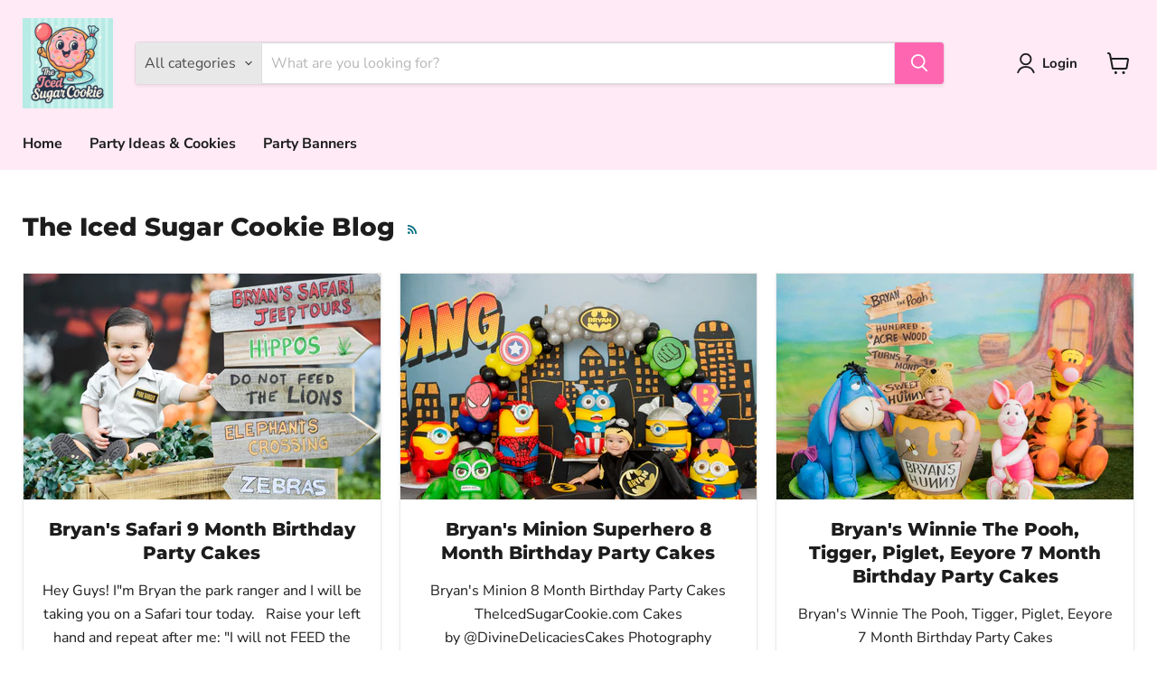

--- FILE ---
content_type: text/html; charset=utf-8
request_url: https://www.google.com/recaptcha/api2/aframe
body_size: 266
content:
<!DOCTYPE HTML><html><head><meta http-equiv="content-type" content="text/html; charset=UTF-8"></head><body><script nonce="gpKm0-GxRRB4t_h0rRUotg">/** Anti-fraud and anti-abuse applications only. See google.com/recaptcha */ try{var clients={'sodar':'https://pagead2.googlesyndication.com/pagead/sodar?'};window.addEventListener("message",function(a){try{if(a.source===window.parent){var b=JSON.parse(a.data);var c=clients[b['id']];if(c){var d=document.createElement('img');d.src=c+b['params']+'&rc='+(localStorage.getItem("rc::a")?sessionStorage.getItem("rc::b"):"");window.document.body.appendChild(d);sessionStorage.setItem("rc::e",parseInt(sessionStorage.getItem("rc::e")||0)+1);localStorage.setItem("rc::h",'1769915958070');}}}catch(b){}});window.parent.postMessage("_grecaptcha_ready", "*");}catch(b){}</script></body></html>